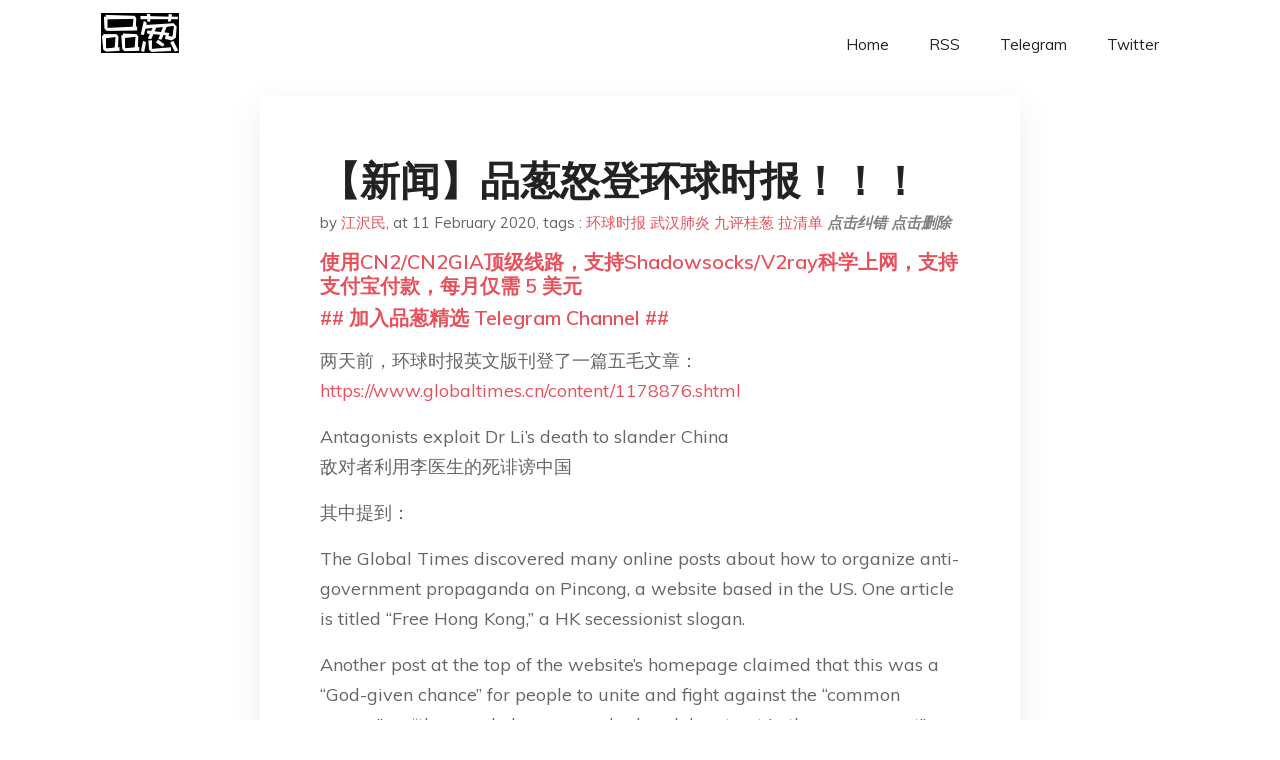

--- FILE ---
content_type: text/html; charset=utf-8
request_url: https://project-gutenberg.github.io/Pincong/post/4b8dfd4ce9a1a65526d5dbc2a0d3a2e5/?utm_source=see_also&utm_medium=%25E6%2598%25AF%25E5%2590%25A6%25E5%25A4%25B1%25E4%25B8%259A%25E6%25BD%25AE%25E7%259C%259F%25E7%259A%2584%25E8%25A6%2581%25E6%259D%25A5%25E4%25BA%2586
body_size: 11587
content:
<!doctype html><html lang=zh-cn><head><meta charset=utf-8><title>【新闻】品葱怒登环球时报！！！</title><meta name=viewport content="width=device-width,initial-scale=1,maximum-scale=1"><meta name=description content=" 两天前，环球时报英文版刊登了一篇五毛文章：
https://www.globaltimes.cn/content/1178876.shtml
Antagonists exploit Dr Li&rsquo;s death to slander China
敌对者利用李医生的死诽谤中国
其中提到：
The Global Times discovered many online posts about how to organize anti-government propaganda on Pincong, a website based in the US. One article is titled &ldquo;Free Hong Kong,&rdquo; a HK secessionist slogan.
Another post at the top of the website&rsquo;s homepage claimed that this was a &ldquo;God-given chance&rdquo; for people to unite and fight against the &ldquo;common enemy&rdquo; as &ldquo;the people have never had such low trust in the government&rdquo; brought about by &ldquo;domestic turmoil and foreign aggression - the trade friction, the outbreak of the novel coronavirus, the situation in Hong Kong and Taiwan and the sharp economy gliding. "><meta name=generator content="Hugo 0.100.2"><link rel=stylesheet href=../../plugins/bootstrap/bootstrap.min.css><link rel=stylesheet href=../../plugins/themify-icons/themify-icons.css><link rel=stylesheet href=https://project-gutenberg.github.io/Pincong/scss/style.min.css media=screen><link rel="shortcut icon" href=https://project-gutenberg.github.io/Pincong/images/favicon.png type=image/x-icon><link rel=icon href=https://project-gutenberg.github.io/Pincong/images/favicon.png type=image/x-icon><meta name=twitter:card content="summary_large_image"><meta name=og:title content=" 【新闻】品葱怒登环球时报！！！ "><meta name=og:description content=" 两天前，环球时报英文版刊登了一篇五毛文章：
https://www.globaltimes.cn/content/1178876.shtml
Antagonists exploit Dr Li&rsquo;s death to slander China
敌对者利用李医生的死诽谤中国
其中提到：
The Global Times discovered many online posts about how to organize anti-government propaganda on Pincong, a website based in the US. One article is titled &ldquo;Free Hong Kong,&rdquo; a HK secessionist slogan.
Another post at the top of the website&rsquo;s homepage claimed that this was a &ldquo;God-given chance&rdquo; for people to unite and fight against the &ldquo;common enemy&rdquo; as &ldquo;the people have never had such low trust in the government&rdquo; brought about by &ldquo;domestic turmoil and foreign aggression - the trade friction, the outbreak of the novel coronavirus, the situation in Hong Kong and Taiwan and the sharp economy gliding. "><meta name=og:image content="https://project-gutenberg.github.io/Pincong//images/card/116.jpg"><script data-ad-client=ca-pub-6074407261372769 async src=https://pagead2.googlesyndication.com/pagead/js/adsbygoogle.js></script>
<script async src="https://www.googletagmanager.com/gtag/js?id=G-06HJ1E5XNH"></script>
<script>window.dataLayer=window.dataLayer||[];function gtag(){dataLayer.push(arguments)}gtag('js',new Date),gtag('config','G-06HJ1E5XNH')</script></head><body><header class="fixed-top navigation"><div class=container><nav class="navbar navbar-expand-lg navbar-light bg-transparent"><a class=navbar-brand href=https://project-gutenberg.github.io/Pincong/><img class=img-fluid src=https://project-gutenberg.github.io/Pincong//images/logo.png alt=品葱*精选></a>
<button class="navbar-toggler border-0" type=button data-toggle=collapse data-target=#navigation>
<i class="ti-menu h3"></i></button><div class="collapse navbar-collapse text-center" id=navigation><ul class="navbar-nav ml-auto"><li class=nav-item><a class=nav-link href=https://project-gutenberg.github.io/Pincong/>Home</a></li><li class=nav-item><a class=nav-link href=https://project-gutenberg.github.io/Pincong/post/index.xml>RSS</a></li><li class=nav-item><a class=nav-link href=https://bit.ly/2HrxEi0>Telegram</a></li><li class=nav-item><a class=nav-link href=https://twitter.com/speechfree3>Twitter</a></li></ul></div></nav></div></header><div class="py-5 d-none d-lg-block"></div><section class=main-content><div class=container><div class=row><div class="col-lg-8 mx-auto block shadow mb-5"><h2>【新闻】品葱怒登环球时报！！！</h2><div class=mb-3><span>by <a href=https://project-gutenberg.github.io/Pincong/author/%e6%b1%9f%e6%b2%a2%e6%b0%91>江沢民</a></span>,
<span>at 11 February 2020</span>, tags :
<a href=https://project-gutenberg.github.io/Pincong/tags/%e7%8e%af%e7%90%83%e6%97%b6%e6%8a%a5>环球时报</a>
<a href=https://project-gutenberg.github.io/Pincong/tags/%e6%ad%a6%e6%b1%89%e8%82%ba%e7%82%8e>武汉肺炎</a>
<a href=https://project-gutenberg.github.io/Pincong/tags/%e4%b9%9d%e8%af%84%e6%a1%82%e8%91%b1>九评桂葱</a>
<a href=https://project-gutenberg.github.io/Pincong/tags/%e6%8b%89%e6%b8%85%e5%8d%95>拉清单</a>
<a href=https://github.com/Project-Gutenberg/Pincong-data/edit/master/site/content/post/4b8dfd4ce9a1a65526d5dbc2a0d3a2e5.md style=color:gray><strong><i>点击纠错</i></strong></a>
<i></i><a href=https://github.com/Project-Gutenberg/Pincong-data/delete/master/site/content/post/4b8dfd4ce9a1a65526d5dbc2a0d3a2e5.md style=color:gray><strong><i>点击删除</i></strong></a></div><h5><a href=https://bit.ly/justmysock>使用CN2/CN2GIA顶级线路，支持Shadowsocks/V2ray科学上网，支持支付宝付款，每月仅需 5 美元</a></h5><h5><a href=https://bit.ly/2HrxEi0>## 加入品葱精选 Telegram Channel ##</a></h5><p></p><p>两天前，环球时报英文版刊登了一篇五毛文章：<br><a href=https://www.globaltimes.cn/content/1178876.shtml>https://www.globaltimes.cn/content/1178876.shtml</a></p><p>Antagonists exploit Dr Li&rsquo;s death to slander China<br>敌对者利用李医生的死诽谤中国</p><p>其中提到：</p><blockquote><p>The Global Times discovered many online posts about how to organize anti-government propaganda on Pincong, a website based in the US. One article is titled &ldquo;Free Hong Kong,&rdquo; a HK secessionist slogan.</p><p>Another post at the top of the website&rsquo;s homepage claimed that this was a &ldquo;God-given chance&rdquo; for people to unite and fight against the &ldquo;common enemy&rdquo; as &ldquo;the people have never had such low trust in the government&rdquo; brought about by &ldquo;domestic turmoil and foreign aggression - the trade friction, the outbreak of the novel coronavirus, the situation in Hong Kong and Taiwan and the sharp economy gliding.&rdquo;</p><p>The same post asked, &ldquo;Is Doctor Li a hero? Judging from Hong Kong standards, he certainly isn&rsquo;t; seeing things from a universal value, he hardly is one.&rdquo;</p><p>The post also mentions &ldquo;action strategies,&rdquo; including spreading anti-government rhetoric as much as possible, and creating related trendy hashtags on social media platforms like Weibo, Douban and WeChat. Netizens were directed to major news platforms to post comments and lead discussions, provide online support to those with similar opinions, and hype anti-government comments and topics.</p></blockquote><p>“《环球时报》在美国的品葱网站上发现了许多有关如何组织反政府宣传的在线帖子。香港分裂主义的口号是一篇名为“自由香港”的文章。网站首页顶部的另一篇文章称，这是人们团结和对抗“共同敌人”的“天赐良机”，因为“人民从未对政府如此低信”。国内动荡和外国侵略-贸易摩擦，新型冠状病毒的爆发，香港和台湾的局势以及急剧的经济下滑。”同一条帖子中问道：“李医生是英雄吗？从香港的标准来看，他当然不是；从普遍价值看事情，他简直不是英雄。”该帖子还提到了“行动策略”，包括尽可能多地散布反政府言论，并在微博，豆瓣和微信等社交媒体平台上创建相关的时尚主题标签。网民被引导到主要新闻平台发表评论和引导讨论，向持类似观点的人提供在线支持，并大肆宣传反政府评论和话题。”</p><p>看来是置顶帖被视奸了。</p><h3 id=品葱用户-炎黄子葱-评论于-2020-02-10>品葱用户 <strong>炎黄子葱</strong> 评论于 2020-02-10</h3><p>官方认证，必属佳品。</p><p>Welcome to pincong.</p><h3 id=品葱用户-amenbreak-评论于-2020-02-11>品葱用户 <strong>Amenbreak</strong> 评论于 2020-02-11</h3><p>最好的宣传方式</p><h3 id=品葱用户-老年人翻墙-评论于-2020-02-11>品葱用户 <strong>老年人翻墙</strong> 评论于 2020-02-11</h3><p>确实是在美国的习明泽公主殿下创建的品葱啊，不是谣言～</p><h3 id=品葱用户-神都不爱的男子-评论于-2020-02-10>品葱用户 <strong>神都不爱的男子</strong> 评论于 2020-02-10</h3><p>who care中国人说什么</p><h3 id=品葱用户-jigglypuff-评论于-2020-02-11>品葱用户 <strong>Jigglypuff</strong> 评论于 2020-02-11</h3><p>这个翻译和叙述让我怀疑写文的是反贼，西方人读下来谁是坏蛋一目了然嘛！</p><h3 id=品葱用户-姜方法-评论于-2020-02-11>品葱用户 <strong>姜方法</strong> 评论于 2020-02-11</h3><p>美国的品葱网站几乎所有用户都支持总加速师习近平无限期连任，为加速中共灭亡做贡献，希望环球时报把这一段也加上去</p><h3 id=品葱用户-anticommunist-评论于-2020-02-10>品葱用户 <strong>Anticommunist</strong> 评论于 2020-02-10</h3><p>Dr Li是李医生，不是李博士</p><h3 id=品葱用户-炎黄子葱-老年人翻墙-评论于-2020-02-11>品葱用户 <strong>炎黄子葱 老年人翻墙</strong> 评论于 2020-02-11</h3><blockquote><p>确实是在美国的习明泽公主殿下创建的品葱啊，不是谣言～</p></blockquote><p>看来我们一直申请的宣传费批下来了。<br>谢谢公主。</p><h3 id=品葱用户-江沢民-anticommunist-评论于-2020-02-10>品葱用户 <strong>江沢民 Anticommunist</strong> 评论于 2020-02-10</h3><blockquote><p>Dr Li是李医生，不是李博士</p></blockquote><p>谷歌翻译（恼）</p><h3 id=品葱用户-alnitak-评论于-2020-02-11>品葱用户 <strong>Alnitak</strong> 评论于 2020-02-11</h3><p>是时候欢迎外国朋友了。</p><p>It&rsquo;s time to welcome new friends from the world.</p><h3 id=品葱用户-肉食者鄙-评论于-2020-02-11>品葱用户 <strong>肉食者鄙</strong> 评论于 2020-02-11</h3><p>登上日人民报指日可待。</p><h3 id=品葱用户-沉默的火安静地烧-评论于-2020-02-10>品葱用户 <strong>沉默的火安静地烧</strong> 评论于 2020-02-10</h3><p>　　患者乘搭的邮轮钻石公主号，船上共有2666名乘客及1045名船员，上月25日抵港，黎芷珊、陶杰、<strong>张宝华</strong>等一行八人，回港后全部没有身体不适，但由於新型肺炎有潜伏期，事件引起公众关注。<br>　　黎芷珊向传媒表示，得悉事件后，也有少许担心，联络同行友人，全部没病征，自己返港后也没离开家门，加上独居，会继续自我隔离至下星期。<strong>张宝华在社交平台留言，坦言“个心係沉一沉”，但称身体安好，回港后已少出街，暂未恢复工作，将自我隔离多数日。</strong></p><p>插楼问下，蛤爷爷对这位跑得快的香港记者有什么看法？</p><h3 id=品葱用户-沉默的广场-评论于-2020-02-11>品葱用户 <strong>沉默的广场</strong> 评论于 2020-02-11</h3><p>海外版有点不够，最好胡锡进亲自写一篇《九评桂葱》怒斥。</p><h3 id=品葱用户-江沢民-沉默的火安静地烧-评论于-2020-02-11>品葱用户 <strong>江沢民 沉默的火安静地烧</strong> 评论于 2020-02-11</h3><blockquote><p>　　患者乘搭的邮轮钻石公主号，船上共有2666名乘客及1045名船员，上月25日抵港，黎芷珊、陶杰、&mldr;</p></blockquote><p>张记者已经转行了，我祝她前程似锦</p><h3 id=品葱用户-alicia-评论于-2020-02-11>品葱用户 <strong>Alicia</strong> 评论于 2020-02-11</h3><p><strong>胡锡进の认可</strong></p><h3 id=品葱用户-決不再做奴隸-评论于-2020-02-11>品葱用户 <strong>決不再做奴隸</strong> 评论于 2020-02-11</h3><p>這篇《環球時報》的英文文章我怎麼讀都像反串，好像是在讚美品蔥。<img src="https://images.weserv.nl/?url=https%3A%2F%2Fi.imgur.com%2FCe4iyFB.gif" alt="https://images.weserv.nl/?url=https://i.imgur.com/Ce4iyFB.gif"></p><h3 id=品葱用户-米路庫-江沢民-评论于-2020-02-11>品葱用户 <strong>米路庫 江沢民</strong> 评论于 2020-02-11</h3><blockquote><p>张记者已经转行了，我祝她前程似锦</p></blockquote><p>不再拿衣服？</p><h3 id=品葱用户-炎黄子葱-決不再做奴隸-评论于-2020-02-10>品葱用户 <strong>炎黄子葱 決不再做奴隸</strong> 评论于 2020-02-10</h3><blockquote><p>這篇《環球時報》的英文文章我怎麼讀都像反串，好像是在讚美品蔥。</p></blockquote><p>Shhhh，胡手足已经很隐秽了，不要说出来。</p><h3 id=品葱用户-苏维埃督战队-评论于-2020-02-11>品葱用户 <strong>苏维埃督战队</strong> 评论于 2020-02-11</h3><p>我举报环球时报间接为匪宣传，罪加一等，，，</p><h3 id=品葱用户-kyrioskyrios-评论于-2020-02-10>品葱用户 <strong>KyriosKyrios</strong> 评论于 2020-02-10</h3><p>反贼的英文翻译正式定下来了，Antagonists</p><h3 id=品葱用户-江沢民-米路庫-评论于-2020-02-11>品葱用户 <strong>江沢民 米路庫</strong> 评论于 2020-02-11</h3><blockquote><p>不再拿衣服？</p></blockquote><p>拿衣服是永远要拿衣服的，本主席的诅咒永远无法消除。</p><h3 id=品葱用户-amenbreak-kyrioskyrios-评论于-2020-02-11>品葱用户 <strong>Amenbreak KyriosKyrios</strong> 评论于 2020-02-11</h3><blockquote><p>Antagonists</p></blockquote><p>不错诶</p><h3 id=品葱用户-daredeer-评论于-2020-02-11>品葱用户 <strong>Daredeer</strong> 评论于 2020-02-11</h3><p>同學，品蔥會感謝你的努力。<br>不花錢就可以登廣告多好啊！</p><h3 id=品葱用户-炎黄子葱-kyrioskyrios-评论于-2020-02-10>品葱用户 <strong>炎黄子葱 KyriosKyrios</strong> 评论于 2020-02-10</h3><blockquote><p>反贼的英文翻译正是定下来了，Antagonists</p></blockquote><p>好名，有深度有态度。</p><h3 id=品葱用户-ligur-评论于-2020-02-10>品葱用户 <strong>Ligur</strong> 评论于 2020-02-10</h3><p>建议置顶</p><h3 id=品葱用户-childhoodagain-评论于-2020-02-10>品葱用户 <strong>Childhoodagain</strong> 评论于 2020-02-10</h3><p>品蔥可以學小粉紅說：<br>我就喜歡你看不慣我又幹不掉我的樣子！</p><p>另外強烈建議恢復水印版</p><h3 id=品葱用户-childhoodagain-jigglypuff-评论于-2020-02-10>品葱用户 <strong>Childhoodagain Jigglypuff</strong> 评论于 2020-02-10</h3><blockquote><p>这个翻译和叙述让我怀疑写文的是反贼，西方人读下来谁是坏蛋一目了然嘛！</p></blockquote><p>哈哈我也覺得！他們這樣寫出來是在幫忙宣傳嗎！</p><h3 id=品葱用户-決不再做奴隸-肉食者鄙-评论于-2020-02-11>品葱用户 <strong>決不再做奴隸 肉食者鄙</strong> 评论于 2020-02-11</h3><blockquote><p>登上日人民报指日可待。</p></blockquote><p>應該上《新聞聯播》，由播音員對品蔥主頁上的帖子逐個反駁、批判。</p><h3 id=品葱用户-xenon-评论于-2020-02-10>品葱用户 <strong>Xenon</strong> 评论于 2020-02-10</h3><p>感谢《环球时报》的报道，希望能把这篇文章能以中文登到墙内中文版广而告之。</p><p>另外请让墙内的群众来亲自批判这篇反动文章：网民在新浪微博等墙内媒体对李文亮去世讨论（2/7/2020 1:30-2:00AM），link: <a href=https://www.pincong.rocks/article/14009>https://www.pincong.rocks/article/14009</a></p><h3 id=品葱用户-ming_泽殿下-老年人翻墙-评论于-2020-02-10>品葱用户 <strong>Ming_泽殿下 老年人翻墙</strong> 评论于 2020-02-10</h3><blockquote><p>确实是在美国的习明泽公主殿下创建的品葱啊，不是谣言～</p></blockquote><p>有稻理有稻理</p><h3 id=品葱用户-mockexam-決不再做奴隸-评论于-2020-02-10>品葱用户 <strong>mockexam 決不再做奴隸</strong> 评论于 2020-02-10</h3><blockquote><p>應該上《新聞聯播》，由播音員對品蔥主頁上的帖子逐個反駁、批判。</p></blockquote><p>讓外媒問外交部，好想看華大媽嚴正譴責我們</p><h3 id=品葱用户-北美carl-kyrioskyrios-评论于-2020-02-11>品葱用户 <strong>北美carl KyriosKyrios</strong> 评论于 2020-02-11</h3><blockquote><p>反贼的英文翻译正式定下来了，Antagonists</p></blockquote><p>这个可以</p><h3 id=品葱用户-北美carl-決不再做奴隸-评论于-2020-02-10>品葱用户 <strong>北美carl 決不再做奴隸</strong> 评论于 2020-02-10</h3><blockquote><p>應該上《新聞聯播》，由播音員對品蔥主頁上的帖子逐個反駁、批判。</p></blockquote><p>把闹的欢的用户名都拉出来批评一番</p><h3 id=品葱用户-決不再做奴隸-北美carl-评论于-2020-02-11>品葱用户 <strong>決不再做奴隸 北美carl</strong> 评论于 2020-02-11</h3><blockquote><p>把闹的欢的用户名都拉出来批评一番</p></blockquote><p>《焦點訪談》可以把膜乎裡面鬧得歡的帖子都拿出來批評一番。主持人如果忍不住自己發笑，立即槍斃。</p><h3 id=品葱用户-薄扶林火柴人-江沢民-评论于-2020-02-11>品葱用户 <strong>薄扶林火柴人 江沢民</strong> 评论于 2020-02-11</h3><blockquote><p>张记者已经转行了，我祝她前程似锦</p></blockquote><p>让张记者给你续一续，你说吼唔吼？</p><h3 id=品葱用户-江沢民-北美carl-评论于-2020-02-11>品葱用户 <strong>江沢民 北美carl</strong> 评论于 2020-02-11</h3><blockquote><p>把闹的欢的用户名都拉出来批评一番</p></blockquote><p>又一个戒葱失败的</p><h3 id=品葱用户-北美carl-江沢民-评论于-2020-02-10>品葱用户 <strong>北美carl 江沢民</strong> 评论于 2020-02-10</h3><blockquote><p>又一个戒葱失败的</p></blockquote><p>悲 坐了一个星期的美国梦醒了 回来了</p><h3 id=品葱用户-balibali-评论于-2020-02-10>品葱用户 <strong>balibali</strong> 评论于 2020-02-10</h3><p>所以胡桑也是蔥油咯？hello胡桑：)</p><h3 id=品葱用户-懦夫斯基-评论于-2020-02-11>品葱用户 <strong>懦夫斯基</strong> 评论于 2020-02-11</h3><p>这作者看帖看得比我细致多了，要不要来帮忙维护索引啊。</p><h3 id=品葱用户-陈士杰-评论于-2020-02-10>品葱用户 <strong>陈士杰</strong> 评论于 2020-02-10</h3><p>恭喜各位葱友，说明我们已经让共产党恐惧了，我们的努力没有白费。</p><h3 id=品葱用户-fumihk-评论于-2020-02-10>品葱用户 <strong>Fumihk</strong> 评论于 2020-02-10</h3><p>这……是红媒来的吗？这些言论，在言论自由的国家不算是什么吧？有什么好报道的？<br>听说美国有些论坛，每天都在说政府什么什么的，Trump什么什么的。不然何来的通俄门事件……</p><h3 id=品葱用户-恶俗克星张祥如-评论于-2020-02-11>品葱用户 <strong>恶俗克星张祥如</strong> 评论于 2020-02-11</h3><p>胡编，胡编在看吗（错乱）？</p><h3 id=品葱用户-andy2592-评论于-2020-02-11>品葱用户 <strong>andy2592</strong> 评论于 2020-02-11</h3><p>从支持率上讲，品葱支持维尼连任的比重要高于微博和支乎。</p><h3 id=品葱用户-肉食者鄙-決不再做奴隸-评论于-2020-02-11>品葱用户 <strong>肉食者鄙 決不再做奴隸</strong> 评论于 2020-02-11</h3><blockquote><p>應該上《新聞聯播》，由播音員對品蔥主頁上的帖子逐個反駁、批判。</p></blockquote><p>那岂不是要火？毕竟新闻联播可是14亿人民都在看</p><h3 id=品葱用户-小嘴抹蜜刁包子-北美carl-评论于-2020-02-11>品葱用户 <strong>小嘴抹蜜刁包子 北美carl</strong> 评论于 2020-02-11</h3><blockquote><p>悲 坐了一个星期的美国梦醒了 回来了</p></blockquote><p>有梦到本站金主吗</p><h3 id=品葱用户-一般通过孟什维克-评论于-2020-02-11>品葱用户 <strong>一般通过孟什维克</strong> 评论于 2020-02-11</h3><p>加速形势一片大好</p><h3 id=品葱用户-傳播真相-评论于-2020-02-11>品葱用户 <strong>傳播真相</strong> 评论于 2020-02-11</h3><p>建議用敵方的媒體來宣傳己方的聲音<br>妙</p><h3 id=品葱用户-冬日暖汤-老年人翻墙-评论于-2020-02-10>品葱用户 <strong>冬日暖汤 老年人翻墙</strong> 评论于 2020-02-10</h3><blockquote><p>确实是在美国的习明泽公主殿下创建的品葱啊，不是谣言～</p></blockquote><p>品葱系佢创建噶咩？</p><h3 id=品葱用户-起点小反旗-评论于-2020-02-11>品葱用户 <strong>起点小反旗</strong> 评论于 2020-02-11</h3><p>环球屎报敢不敢把这篇怒斥品葱的文章发在墙内呢，让“爱国人士”都来品葱骂人</p><h3 id=品葱用户-荣誉非国民-決不再做奴隸-评论于-2020-02-10>品葱用户 <strong>荣誉非国民 決不再做奴隸</strong> 评论于 2020-02-10</h3><blockquote><p>應該上《新聞聯播》，由播音員對品蔥主頁上的帖子逐個反駁、批判。</p></blockquote><p>新华社九评品葱</p><h3 id=品葱用户-北美carl-小嘴抹蜜刁包子-评论于-2020-02-10>品葱用户 <strong>北美carl 小嘴抹蜜刁包子</strong> 评论于 2020-02-10</h3><blockquote><p>有梦到本站金主吗</p></blockquote><p>没有（即答）</p><h3 id=品葱用户-小粉红都是我孙子-评论于-2020-02-10>品葱用户 <strong>小粉红都是我孙子</strong> 评论于 2020-02-10</h3><p>主席会亲自拉清单吗？！这清单有点长，主席保重身体</p><h3 id=品葱用户-窒息中求生-评论于-2020-02-11>品葱用户 <strong>窒息中求生</strong> 评论于 2020-02-11</h3><p>恭喜品葱荣登副部级。</p><h3 id=品葱用户-no_pains-评论于-2020-02-10>品葱用户 <strong>No_pains</strong> 评论于 2020-02-10</h3><p>你葱上叼盘日报  江主席也是资瓷的吗？</p><h3 id=品葱用户-sw8964-评论于-2020-02-11>品葱用户 <strong>sw8964</strong> 评论于 2020-02-11</h3><p>反向宣传，加速加速。</p><h3 id=品葱用户-魔幻社会主义-评论于-2020-02-10>品葱用户 <strong>魔幻社会主义</strong> 评论于 2020-02-10</h3><p><a href=%22http://www.movies-news.com/wp-content/uploads/2017/03/Antagonists-in-Disney-Movies.jpg%22>http://www.movies-news.com/wp-content/uploads/2017/03/Antagonists-in-Disney-Movies.jpg</a><br>又不显示图了</p><h3 id=品葱用户-柯贤敏-评论于-2020-02-10>品葱用户 <strong>柯贤敏</strong> 评论于 2020-02-10</h3><p>集资感激胡编和他的小伙伴们给我们带来的宣传吧。</p><h3 id=品葱用户-清风识字-评论于-2020-02-10>品葱用户 <strong>清风识字</strong> 评论于 2020-02-10</h3><p>那问题来了，是谁杀死了李医生呢？<br>请不要告诉我是冠状病毒杀死的他，这就跟说是刀杀死了人而不是凶手杀死了人一样。<br>是政府的对消息的隐瞒将疫情闹这么严重导致李医生染病<br>是政府对资源调配的低效混乱导致李医生拖了很久才能得到勉强的治疗<br>杀掉李医生的，是政府，不是我们品葱网友。<br>我们依据李医生的死，控诉这个政府的傲慢、低效、无知、野蛮，如同法官对杀人凶手的控诉一般正当<br>我们对暴政的反抗，亦如警察对凶手的抓捕那样正当</p><h3 id=品葱用户-boeing797-起点小反旗-评论于-2020-02-10>品葱用户 <strong>boeing797 起点小反旗</strong> 评论于 2020-02-10</h3><blockquote><p>环球屎报敢不敢把这篇怒斥品葱的文章发在墙内呢，让“爱国人士”都来品葱骂人</p></blockquote><p>第二天，114514个粉红有1919个翻墙失败，810个看了品葱以后默默报道成为反贼，剩下的都在瞎骂以后被一瞬封禁</p><h3 id=品葱用户-panzervor-评论于-2020-02-10>品葱用户 <strong>PanzerVor</strong> 评论于 2020-02-10</h3><p>史上最萌の牛鬼蛇神总名单，待批斗。</p><h3 id=品葱用户-仲长若谷-评论于-2020-02-10>品葱用户 <strong>仲长若谷</strong> 评论于 2020-02-10</h3><p>不能在国内环球时报批判</p><p>好气哦</p><h3 id=品葱用户-fucktherabbit-老年人翻墙-评论于-2020-02-10>品葱用户 <strong>fucktherabbit 老年人翻墙</strong> 评论于 2020-02-10</h3><blockquote><p>确实是在美国的习明泽公主殿下创建的品葱啊，不是谣言～</p></blockquote><p>只是这个公主长的挺……，像玛拉顿的公主</p><h3 id=品葱用户-老年人翻墙-冬日暖汤-评论于-2020-02-10>品葱用户 <strong>老年人翻墙 冬日暖汤</strong> 评论于 2020-02-10</h3><blockquote><p>品葱系佢创建噶咩？</p></blockquote><p>本站最大金主！</p><h3 id=品葱用户-萨格尔-评论于-2020-02-10>品葱用户 <strong>萨格尔</strong> 评论于 2020-02-10</h3><p>下面就看哪家媒体第一个引用本站金主这件事了</p><h3 id=品葱用户-artoria-神都不爱的男子-评论于-2020-02-11>品葱用户 <strong>artoria 神都不爱的男子</strong> 评论于 2020-02-11</h3><blockquote><p>who care中国人说什么</p></blockquote><p>语法错误，应该是 who cares</p><h3 id=品葱用户-imore-kyrioskyrios-评论于-2020-02-11>品葱用户 <strong>Imore KyriosKyrios</strong> 评论于 2020-02-11</h3><blockquote><p>反贼的英文翻译正式定下来了，Antagonists</p></blockquote><p>钦定的英文</p><h3 id=品葱用户-蒹葭苍苍-kyrioskyrios-评论于-2020-02-11>品葱用户 <strong>蒹葭苍苍 KyriosKyrios</strong> 评论于 2020-02-11</h3><blockquote><p>反贼的英文翻译正式定下来了，Antagonists</p></blockquote><p>胡锡进是不是演戏演多了，把自己当成电影主角吗？Antagonists都出来了</p><h3 id=品葱用户-叼盘侠-恶俗克星张祥如-评论于-2020-02-10>品葱用户 <strong>叼盘侠 恶俗克星张祥如</strong> 评论于 2020-02-10</h3><p>我在这里，我将与同事进行讨论，并提出正义的驳斥。<br>该报纸是独立客观的媒体，因此不会姑息抹黑和诽谤该报纸的新闻和评论。</p><h3 id=品葱用户-adt-评论于-2020-02-10>品葱用户 <strong>adt</strong> 评论于 2020-02-10</h3><p>吼吼~ 痢嗨了，混球屎包！愿品蔥再解再痢，早日更上一層樓，登上日人民報的送終版——“鐘聲”的署名專欄。</p><h3 id=品葱用户-mtw1994ja-评论于-2020-02-10>品葱用户 <strong>mtw1994ja</strong> 评论于 2020-02-10</h3><p>看了幾眼, 我們又變成"<strong>反華勢力</strong>&ldquo;了<br>😂<br>我們明明是支持習近平無限連任國家主席和黨總書記的</p><h3 id=品葱用户-noone-jigglypuff-评论于-2020-02-10>品葱用户 <strong>Noone Jigglypuff</strong> 评论于 2020-02-10</h3><blockquote><p>这个翻译和叙述让我怀疑写文的是反贼，西方人读下来谁是坏蛋一目了然嘛！</p></blockquote><p>确实啊，Antagonists这个词过于中性甚至算得上褒义，这文章读起来比那个Reddit-like论要正面的多</p><h3 id=品葱用户-叼盘侠-评论于-2020-02-10>品葱用户 <strong>叼盘侠</strong> 评论于 2020-02-10</h3><p>我们环球时报将继续揭露和批评本网站的评论。</p><h3 id=品葱用户-广场青年-米路庫-评论于-2020-02-11>品葱用户 <strong>广场青年 米路庫</strong> 评论于 2020-02-11</h3><blockquote><p>不再拿衣服？</p></blockquote><p>因為面對維尼熊，通商都寬衣了，沒什麼好拿的，逃得快才是硬道理。</p><h3 id=品葱用户-benzene-评论于-2020-02-10>品葱用户 <strong>Benzene</strong> 评论于 2020-02-10</h3><p>别看环球闹得欢，将来胡编拉清单</p><h3 id=品葱用户-陕西废青习近平-评论于-2020-02-11>品葱用户 <strong>陕西废青习近平</strong> 评论于 2020-02-11</h3><p>谢谢胡总编帮我们宣传。</p><h3 id=品葱用户-你老丈人牛逼-评论于-2020-02-10>品葱用户 <strong>你老丈人牛逼</strong> 评论于 2020-02-10</h3><p>本站金主功不可没</p><h3 id=品葱用户-river247251-评论于-2020-02-10>品葱用户 <strong>River247251</strong> 评论于 2020-02-10</h3><p>没有citation就引用 差评</p><h3 id=品葱用户-可爱的小葱-评论于-2020-02-10>品葱用户 <strong>可爱的小葱</strong> 评论于 2020-02-10</h3><p>环球时报这篇文章写得蛮不错的，鉴定了一下应该是友军写的</p><h3 id=品葱用户-imore-评论于-2020-02-11>品葱用户 <strong>Imore</strong> 评论于 2020-02-11</h3><p>翻译成中文可以发到墙内宣传了。</p><h3 id=品葱用户-imore-xenon-评论于-2020-02-12>品葱用户 <strong>Imore Xenon</strong> 评论于 2020-02-12</h3><blockquote><p>感谢《环球时报》的报道，希望能把这篇文章能以中文登到墙内中文版广而告之。另外请让墙内的群众来亲自批判&mldr;</p></blockquote><p>自己帮他们翻译，发到墙内</p><h3 id=品葱用户-保命要紧-评论于-2020-02-11>品葱用户 <strong>保命要紧</strong> 评论于 2020-02-11</h3><p>感谢胡总编 祝贺品葱喜提环时！</p><h3 id=品葱用户-arashi8964-评论于-2020-02-11>品葱用户 <strong>arashi8964</strong> 评论于 2020-02-11</h3><p> 品葱的统战价值急速上升中</p><h3 id=品葱用户-维尼大帝祸国殃民-评论于-2020-02-12>品葱用户 <strong>维尼大帝祸国殃民</strong> 评论于 2020-02-12</h3><p>还帮我们免费宣传？环球果然够on9、多谢晒</p><h3 id=品葱用户-盘古开天-评论于-2020-02-12>品葱用户 <strong>盘古开天</strong> 评论于 2020-02-12</h3><p>赵本山对王思聪说小孩别乱讲。</p><blockquote><p><a href=https://pincong.rocks/article/14248>点击品葱原文参与讨论</a></p></blockquote><h5><a href="https://www.digitalocean.com/?refcode=4351d40e44b2&utm_campaign=Referral_Invite&utm_medium=Referral_Program&utm_source=CopyPaste">最简单好用的 VPS,没有之一，注册立得 100 美金</a></h5></div><div class="col-lg-8 mx-auto block shadow"><div id=disqus_thread></div><script type=application/javascript>window.disqus_config=function(){},function(){if(["localhost","127.0.0.1"].indexOf(window.location.hostname)!=-1){document.getElementById('disqus_thread').innerHTML='Disqus comments not available by default when the website is previewed locally.';return}var t=document,e=t.createElement('script');e.async=!0,e.src='//pin-cong-jing-xuan.disqus.com/embed.js',e.setAttribute('data-timestamp',+new Date),(t.head||t.body).appendChild(e)}()</script><noscript>Please enable JavaScript to view the <a href=https://disqus.com/?ref_noscript>comments powered by Disqus.</a></noscript><a href=https://disqus.com class=dsq-brlink>comments powered by <span class=logo-disqus>Disqus</span></a></div><div class="col-lg-8 mx-auto block shadow"><h3>See Also</h3><div class=container><div class=row><div class="mx-auto px-0"><div class="bg-white shadow block"><article class=mb-5><h2 class=h5><a class=text-dark href="https://project-gutenberg.github.io/Pincong/post/cd76ace427debe5eff8f1c8cf5e3c920/?utm_source=see_also&utm_medium=%25E6%2596%25B0%25E9%2597%25BB%25E5%2593%2581%25E8%2591%25B1%25E6%2580%2592%25E7%2599%25BB%25E7%258E%25AF%25E7%2590%2583%25E6%2597%25B6%25E6%258A%25A5">世行行长：中国物产丰饶无所不有，所以不会提供贷款帮助抗疫</a></h2><p class=text-dark>【武漢肺炎】世銀行長拒貸款助華抗疫 「中國本身資源充沛」
9小時前 香港蘋果日報
世界銀行行長馬爾帕斯（David Malpass）周一表示，會向中國提供技術支援對抗武漢肺炎疫情，但不會有新貸款。
馬爾帕斯向路透社表示，世銀正與世界衞生組織 …</p></article><article class=mb-5><h2 class=h5><a class=text-dark href="https://project-gutenberg.github.io/Pincong/post/d387e016234d33a0c29c545993d44fdc/?utm_source=see_also&utm_medium=%25E6%2596%25B0%25E9%2597%25BB%25E5%2593%2581%25E8%2591%25B1%25E6%2580%2592%25E7%2599%25BB%25E7%258E%25AF%25E7%2590%2583%25E6%2597%25B6%25E6%258A%25A5">抗肺炎不忘打「台独」，中共东部战区发言人又撂狠话</a></h2><p class=text-dark>害搁这解放台湾呢？你肺炎了
品葱用户 品聪嗅雪 评论于 2020-02-11 说狠话是工作的一部分，而且主要是对内宣传。
品葱用户 silverball 评论于 2020-02-10 意淫台湾，手淫大陆
品葱用户 miule236236 评 …</p></article><article class=mb-5><h2 class=h5><a class=text-dark href="https://project-gutenberg.github.io/Pincong/post/7421dffd4d453796475c2fb08bc6b360/?utm_source=see_also&utm_medium=%25E6%2596%25B0%25E9%2597%25BB%25E5%2593%2581%25E8%2591%25B1%25E6%2580%2592%25E7%2599%25BB%25E7%258E%25AF%25E7%2590%2583%25E6%2597%25B6%25E6%258A%25A5">是否失业潮真的要来了？</a></h2><p class=text-dark>品葱用户 保佑我移民成功 提问于 2/11/2020 为什么总提示我用疑问句开头并用问好结尾？
首先最乐观最乐观最乐观的估计5月肺炎得以控制,天气渐热到病毒消失,也会有失业潮吧,如果没有肺炎今年的经济本来就是很差,加上遇到了新冠这种巨型黑天 …</p></article><article class=mb-5><h2 class=h5><a class=text-dark href="https://project-gutenberg.github.io/Pincong/post/186d09db65b4730949af5a73ba0b48d0/?utm_source=see_also&utm_medium=%25E6%2596%25B0%25E9%2597%25BB%25E5%2593%2581%25E8%2591%25B1%25E6%2580%2592%25E7%2599%25BB%25E7%258E%25AF%25E7%2590%2583%25E6%2597%25B6%25E6%258A%25A5">武汉商学院，女生宿舍被征用做安保人员宿舍，安保人员淫笑乱翻女生私人物品</a></h2><p class=text-dark>我来说说现在武汉商学院的情况，我们学校最先开始征用了5678四个宿舍，三个男寝一个女寝，来当隔离区给病人住
现在征用了34两个纯女生寝室给所谓医护人员，志愿者和安保住
但是我们在各大兼职群发现所谓的安保都随随便便270一天招来的，根本无法保 …</p></article><article class=mb-5><h2 class=h5><a class=text-dark href="https://project-gutenberg.github.io/Pincong/post/dd262809c1f523961342a543e4eda9bc/?utm_source=see_also&utm_medium=%25E6%2596%25B0%25E9%2597%25BB%25E5%2593%2581%25E8%2591%25B1%25E6%2580%2592%25E7%2599%25BB%25E7%258E%25AF%25E7%2590%2583%25E6%2597%25B6%25E6%258A%25A5">【中港矛盾】今後因兩地的物資衝突只會更多</a></h2><p class=text-dark>引用蘋果日報報導
《聞內地物資輸港　小粉紅激憤》
https://hk.appledaily.com/local/20200210/2NRMXIBEQEIFSJ7CZGXCYLJESI/
武漢肺炎造成全球口罩荒，香港特首林鄭月娥承認，港府只 …</p></article></div></div></div></div></div></div></div></div></section><script>var i,images=document.getElementsByTagName("img");for(i=0;i<images.length;i++)images[i].className+="img-fluid w-100 mb-4"</script><footer class="py-4 bg-light border-top"><div class=container><div class="row justify-content-between align-items-center"><div class="col-lg-4 text-center text-lg-left mb-4 mb-lg-0"><a href=https://project-gutenberg.github.io/Pincong/><img src=https://project-gutenberg.github.io/Pincong//images/logo.png class=img-fluid alt=品葱*精选></a></div><div class="col-lg-4 text-center mb-4 mb-lg-0"><ul class="list-inline mb-0"></ul></div><div class="col-lg-4 text-lg-right text-center mb-4 mb-lg-0"><ul class="list-inline social-icon mb-0"><li class=list-inline-item><a href=https://pincong.rocks/><i class=ti-home></i></a></li><li class=list-inline-item><a href=https://github.com/Project-Gutenberg/Pincong><i class=ti-github></i></a></li></ul></div><div class="col-12 text-center mt-4"><span></span></div></div></div></footer><script src=../../plugins/jQuery/jquery.min.js></script>
<script src=../../plugins/bootstrap/bootstrap.min.js></script>
<script src=../../plugins/search/fuse.min.js></script>
<script src=../../plugins/search/mark.js></script>
<script src=../../plugins/search/search.js></script>
<script src=https://project-gutenberg.github.io/Pincong/js/script.min.js></script>
<script>(function(e,o,i,a,t,n,s){e.GoogleAnalyticsObject=t,e[t]=e[t]||function(){(e[t].q=e[t].q||[]).push(arguments)},e[t].l=1*new Date,n=o.createElement(i),s=o.getElementsByTagName(i)[0],n.async=1,n.src=a,s.parentNode.insertBefore(n,s)})(window,document,'script','//www.google-analytics.com/analytics.js','ga'),ga('create','UA-151212685-6','auto'),ga('send','pageview')</script></body></html>

--- FILE ---
content_type: text/html; charset=utf-8
request_url: https://www.google.com/recaptcha/api2/aframe
body_size: 264
content:
<!DOCTYPE HTML><html><head><meta http-equiv="content-type" content="text/html; charset=UTF-8"></head><body><script nonce="1PF4LalcEpncswRy9eGhLg">/** Anti-fraud and anti-abuse applications only. See google.com/recaptcha */ try{var clients={'sodar':'https://pagead2.googlesyndication.com/pagead/sodar?'};window.addEventListener("message",function(a){try{if(a.source===window.parent){var b=JSON.parse(a.data);var c=clients[b['id']];if(c){var d=document.createElement('img');d.src=c+b['params']+'&rc='+(localStorage.getItem("rc::a")?sessionStorage.getItem("rc::b"):"");window.document.body.appendChild(d);sessionStorage.setItem("rc::e",parseInt(sessionStorage.getItem("rc::e")||0)+1);localStorage.setItem("rc::h",'1769000174380');}}}catch(b){}});window.parent.postMessage("_grecaptcha_ready", "*");}catch(b){}</script></body></html>